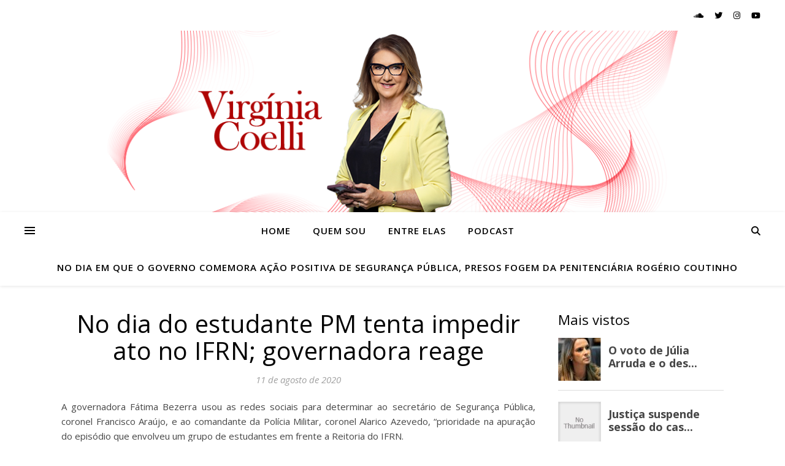

--- FILE ---
content_type: text/html; charset=utf-8
request_url: https://www.google.com/recaptcha/api2/aframe
body_size: 268
content:
<!DOCTYPE HTML><html><head><meta http-equiv="content-type" content="text/html; charset=UTF-8"></head><body><script nonce="1qHkPnGIZnuV6qfBmBdn4Q">/** Anti-fraud and anti-abuse applications only. See google.com/recaptcha */ try{var clients={'sodar':'https://pagead2.googlesyndication.com/pagead/sodar?'};window.addEventListener("message",function(a){try{if(a.source===window.parent){var b=JSON.parse(a.data);var c=clients[b['id']];if(c){var d=document.createElement('img');d.src=c+b['params']+'&rc='+(localStorage.getItem("rc::a")?sessionStorage.getItem("rc::b"):"");window.document.body.appendChild(d);sessionStorage.setItem("rc::e",parseInt(sessionStorage.getItem("rc::e")||0)+1);localStorage.setItem("rc::h",'1763625371911');}}}catch(b){}});window.parent.postMessage("_grecaptcha_ready", "*");}catch(b){}</script></body></html>